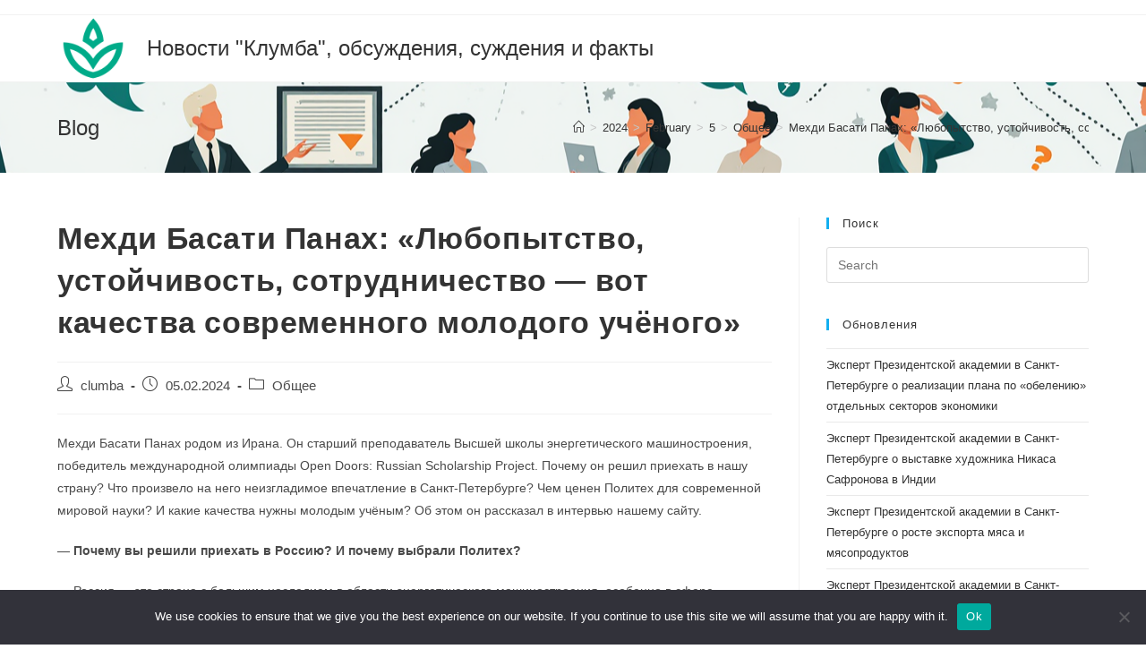

--- FILE ---
content_type: text/html; charset=UTF-8
request_url: https://clumba.su/2024/02/05/novost-mekhdi-basati-panakh-lyubopytstvo-ustojjchivost-737/
body_size: 19526
content:
<!DOCTYPE html>
<html class="html" lang="ru-RU">
<head>
	<meta charset="UTF-8">
	<link rel="profile" href="https://gmpg.org/xfn/11">

	<title>Мехди Басати Панах: «Любопытство, устойчивость, сотрудничество — вот качества современного молодого учёного» &#8211; Новости &quot;Клумба&quot;, обсуждения, суждения и факты</title>
<meta name='robots' content='max-image-preview:large' />
	<style>img:is([sizes="auto" i], [sizes^="auto," i]) { contain-intrinsic-size: 3000px 1500px }</style>
	<meta name="viewport" content="width=device-width, initial-scale=1"><link rel="alternate" type="application/rss+xml" title="Новости &quot;Клумба&quot;, обсуждения, суждения и факты &raquo; Feed" href="https://clumba.su/feed/" />
<link rel="alternate" type="application/rss+xml" title="Новости &quot;Клумба&quot;, обсуждения, суждения и факты &raquo; Comments Feed" href="https://clumba.su/comments/feed/" />
<script type="text/javascript">
/* <![CDATA[ */
window._wpemojiSettings = {"baseUrl":"https:\/\/s.w.org\/images\/core\/emoji\/15.1.0\/72x72\/","ext":".png","svgUrl":"https:\/\/s.w.org\/images\/core\/emoji\/15.1.0\/svg\/","svgExt":".svg","source":{"concatemoji":"https:\/\/clumba.su\/wp-includes\/js\/wp-emoji-release.min.js?ver=6.8.1"}};
/*! This file is auto-generated */
!function(i,n){var o,s,e;function c(e){try{var t={supportTests:e,timestamp:(new Date).valueOf()};sessionStorage.setItem(o,JSON.stringify(t))}catch(e){}}function p(e,t,n){e.clearRect(0,0,e.canvas.width,e.canvas.height),e.fillText(t,0,0);var t=new Uint32Array(e.getImageData(0,0,e.canvas.width,e.canvas.height).data),r=(e.clearRect(0,0,e.canvas.width,e.canvas.height),e.fillText(n,0,0),new Uint32Array(e.getImageData(0,0,e.canvas.width,e.canvas.height).data));return t.every(function(e,t){return e===r[t]})}function u(e,t,n){switch(t){case"flag":return n(e,"\ud83c\udff3\ufe0f\u200d\u26a7\ufe0f","\ud83c\udff3\ufe0f\u200b\u26a7\ufe0f")?!1:!n(e,"\ud83c\uddfa\ud83c\uddf3","\ud83c\uddfa\u200b\ud83c\uddf3")&&!n(e,"\ud83c\udff4\udb40\udc67\udb40\udc62\udb40\udc65\udb40\udc6e\udb40\udc67\udb40\udc7f","\ud83c\udff4\u200b\udb40\udc67\u200b\udb40\udc62\u200b\udb40\udc65\u200b\udb40\udc6e\u200b\udb40\udc67\u200b\udb40\udc7f");case"emoji":return!n(e,"\ud83d\udc26\u200d\ud83d\udd25","\ud83d\udc26\u200b\ud83d\udd25")}return!1}function f(e,t,n){var r="undefined"!=typeof WorkerGlobalScope&&self instanceof WorkerGlobalScope?new OffscreenCanvas(300,150):i.createElement("canvas"),a=r.getContext("2d",{willReadFrequently:!0}),o=(a.textBaseline="top",a.font="600 32px Arial",{});return e.forEach(function(e){o[e]=t(a,e,n)}),o}function t(e){var t=i.createElement("script");t.src=e,t.defer=!0,i.head.appendChild(t)}"undefined"!=typeof Promise&&(o="wpEmojiSettingsSupports",s=["flag","emoji"],n.supports={everything:!0,everythingExceptFlag:!0},e=new Promise(function(e){i.addEventListener("DOMContentLoaded",e,{once:!0})}),new Promise(function(t){var n=function(){try{var e=JSON.parse(sessionStorage.getItem(o));if("object"==typeof e&&"number"==typeof e.timestamp&&(new Date).valueOf()<e.timestamp+604800&&"object"==typeof e.supportTests)return e.supportTests}catch(e){}return null}();if(!n){if("undefined"!=typeof Worker&&"undefined"!=typeof OffscreenCanvas&&"undefined"!=typeof URL&&URL.createObjectURL&&"undefined"!=typeof Blob)try{var e="postMessage("+f.toString()+"("+[JSON.stringify(s),u.toString(),p.toString()].join(",")+"));",r=new Blob([e],{type:"text/javascript"}),a=new Worker(URL.createObjectURL(r),{name:"wpTestEmojiSupports"});return void(a.onmessage=function(e){c(n=e.data),a.terminate(),t(n)})}catch(e){}c(n=f(s,u,p))}t(n)}).then(function(e){for(var t in e)n.supports[t]=e[t],n.supports.everything=n.supports.everything&&n.supports[t],"flag"!==t&&(n.supports.everythingExceptFlag=n.supports.everythingExceptFlag&&n.supports[t]);n.supports.everythingExceptFlag=n.supports.everythingExceptFlag&&!n.supports.flag,n.DOMReady=!1,n.readyCallback=function(){n.DOMReady=!0}}).then(function(){return e}).then(function(){var e;n.supports.everything||(n.readyCallback(),(e=n.source||{}).concatemoji?t(e.concatemoji):e.wpemoji&&e.twemoji&&(t(e.twemoji),t(e.wpemoji)))}))}((window,document),window._wpemojiSettings);
/* ]]> */
</script>
<style id='wp-emoji-styles-inline-css' type='text/css'>

	img.wp-smiley, img.emoji {
		display: inline !important;
		border: none !important;
		box-shadow: none !important;
		height: 1em !important;
		width: 1em !important;
		margin: 0 0.07em !important;
		vertical-align: -0.1em !important;
		background: none !important;
		padding: 0 !important;
	}
</style>
<link rel='stylesheet' id='wp-block-library-css' href='https://clumba.su/wp-includes/css/dist/block-library/style.min.css?ver=6.8.1' type='text/css' media='all' />
<style id='wp-block-library-theme-inline-css' type='text/css'>
.wp-block-audio :where(figcaption){color:#555;font-size:13px;text-align:center}.is-dark-theme .wp-block-audio :where(figcaption){color:#ffffffa6}.wp-block-audio{margin:0 0 1em}.wp-block-code{border:1px solid #ccc;border-radius:4px;font-family:Menlo,Consolas,monaco,monospace;padding:.8em 1em}.wp-block-embed :where(figcaption){color:#555;font-size:13px;text-align:center}.is-dark-theme .wp-block-embed :where(figcaption){color:#ffffffa6}.wp-block-embed{margin:0 0 1em}.blocks-gallery-caption{color:#555;font-size:13px;text-align:center}.is-dark-theme .blocks-gallery-caption{color:#ffffffa6}:root :where(.wp-block-image figcaption){color:#555;font-size:13px;text-align:center}.is-dark-theme :root :where(.wp-block-image figcaption){color:#ffffffa6}.wp-block-image{margin:0 0 1em}.wp-block-pullquote{border-bottom:4px solid;border-top:4px solid;color:currentColor;margin-bottom:1.75em}.wp-block-pullquote cite,.wp-block-pullquote footer,.wp-block-pullquote__citation{color:currentColor;font-size:.8125em;font-style:normal;text-transform:uppercase}.wp-block-quote{border-left:.25em solid;margin:0 0 1.75em;padding-left:1em}.wp-block-quote cite,.wp-block-quote footer{color:currentColor;font-size:.8125em;font-style:normal;position:relative}.wp-block-quote:where(.has-text-align-right){border-left:none;border-right:.25em solid;padding-left:0;padding-right:1em}.wp-block-quote:where(.has-text-align-center){border:none;padding-left:0}.wp-block-quote.is-large,.wp-block-quote.is-style-large,.wp-block-quote:where(.is-style-plain){border:none}.wp-block-search .wp-block-search__label{font-weight:700}.wp-block-search__button{border:1px solid #ccc;padding:.375em .625em}:where(.wp-block-group.has-background){padding:1.25em 2.375em}.wp-block-separator.has-css-opacity{opacity:.4}.wp-block-separator{border:none;border-bottom:2px solid;margin-left:auto;margin-right:auto}.wp-block-separator.has-alpha-channel-opacity{opacity:1}.wp-block-separator:not(.is-style-wide):not(.is-style-dots){width:100px}.wp-block-separator.has-background:not(.is-style-dots){border-bottom:none;height:1px}.wp-block-separator.has-background:not(.is-style-wide):not(.is-style-dots){height:2px}.wp-block-table{margin:0 0 1em}.wp-block-table td,.wp-block-table th{word-break:normal}.wp-block-table :where(figcaption){color:#555;font-size:13px;text-align:center}.is-dark-theme .wp-block-table :where(figcaption){color:#ffffffa6}.wp-block-video :where(figcaption){color:#555;font-size:13px;text-align:center}.is-dark-theme .wp-block-video :where(figcaption){color:#ffffffa6}.wp-block-video{margin:0 0 1em}:root :where(.wp-block-template-part.has-background){margin-bottom:0;margin-top:0;padding:1.25em 2.375em}
</style>
<style id='classic-theme-styles-inline-css' type='text/css'>
/*! This file is auto-generated */
.wp-block-button__link{color:#fff;background-color:#32373c;border-radius:9999px;box-shadow:none;text-decoration:none;padding:calc(.667em + 2px) calc(1.333em + 2px);font-size:1.125em}.wp-block-file__button{background:#32373c;color:#fff;text-decoration:none}
</style>
<style id='global-styles-inline-css' type='text/css'>
:root{--wp--preset--aspect-ratio--square: 1;--wp--preset--aspect-ratio--4-3: 4/3;--wp--preset--aspect-ratio--3-4: 3/4;--wp--preset--aspect-ratio--3-2: 3/2;--wp--preset--aspect-ratio--2-3: 2/3;--wp--preset--aspect-ratio--16-9: 16/9;--wp--preset--aspect-ratio--9-16: 9/16;--wp--preset--color--black: #000000;--wp--preset--color--cyan-bluish-gray: #abb8c3;--wp--preset--color--white: #ffffff;--wp--preset--color--pale-pink: #f78da7;--wp--preset--color--vivid-red: #cf2e2e;--wp--preset--color--luminous-vivid-orange: #ff6900;--wp--preset--color--luminous-vivid-amber: #fcb900;--wp--preset--color--light-green-cyan: #7bdcb5;--wp--preset--color--vivid-green-cyan: #00d084;--wp--preset--color--pale-cyan-blue: #8ed1fc;--wp--preset--color--vivid-cyan-blue: #0693e3;--wp--preset--color--vivid-purple: #9b51e0;--wp--preset--gradient--vivid-cyan-blue-to-vivid-purple: linear-gradient(135deg,rgba(6,147,227,1) 0%,rgb(155,81,224) 100%);--wp--preset--gradient--light-green-cyan-to-vivid-green-cyan: linear-gradient(135deg,rgb(122,220,180) 0%,rgb(0,208,130) 100%);--wp--preset--gradient--luminous-vivid-amber-to-luminous-vivid-orange: linear-gradient(135deg,rgba(252,185,0,1) 0%,rgba(255,105,0,1) 100%);--wp--preset--gradient--luminous-vivid-orange-to-vivid-red: linear-gradient(135deg,rgba(255,105,0,1) 0%,rgb(207,46,46) 100%);--wp--preset--gradient--very-light-gray-to-cyan-bluish-gray: linear-gradient(135deg,rgb(238,238,238) 0%,rgb(169,184,195) 100%);--wp--preset--gradient--cool-to-warm-spectrum: linear-gradient(135deg,rgb(74,234,220) 0%,rgb(151,120,209) 20%,rgb(207,42,186) 40%,rgb(238,44,130) 60%,rgb(251,105,98) 80%,rgb(254,248,76) 100%);--wp--preset--gradient--blush-light-purple: linear-gradient(135deg,rgb(255,206,236) 0%,rgb(152,150,240) 100%);--wp--preset--gradient--blush-bordeaux: linear-gradient(135deg,rgb(254,205,165) 0%,rgb(254,45,45) 50%,rgb(107,0,62) 100%);--wp--preset--gradient--luminous-dusk: linear-gradient(135deg,rgb(255,203,112) 0%,rgb(199,81,192) 50%,rgb(65,88,208) 100%);--wp--preset--gradient--pale-ocean: linear-gradient(135deg,rgb(255,245,203) 0%,rgb(182,227,212) 50%,rgb(51,167,181) 100%);--wp--preset--gradient--electric-grass: linear-gradient(135deg,rgb(202,248,128) 0%,rgb(113,206,126) 100%);--wp--preset--gradient--midnight: linear-gradient(135deg,rgb(2,3,129) 0%,rgb(40,116,252) 100%);--wp--preset--font-size--small: 13px;--wp--preset--font-size--medium: 20px;--wp--preset--font-size--large: 36px;--wp--preset--font-size--x-large: 42px;--wp--preset--spacing--20: 0.44rem;--wp--preset--spacing--30: 0.67rem;--wp--preset--spacing--40: 1rem;--wp--preset--spacing--50: 1.5rem;--wp--preset--spacing--60: 2.25rem;--wp--preset--spacing--70: 3.38rem;--wp--preset--spacing--80: 5.06rem;--wp--preset--shadow--natural: 6px 6px 9px rgba(0, 0, 0, 0.2);--wp--preset--shadow--deep: 12px 12px 50px rgba(0, 0, 0, 0.4);--wp--preset--shadow--sharp: 6px 6px 0px rgba(0, 0, 0, 0.2);--wp--preset--shadow--outlined: 6px 6px 0px -3px rgba(255, 255, 255, 1), 6px 6px rgba(0, 0, 0, 1);--wp--preset--shadow--crisp: 6px 6px 0px rgba(0, 0, 0, 1);}:where(.is-layout-flex){gap: 0.5em;}:where(.is-layout-grid){gap: 0.5em;}body .is-layout-flex{display: flex;}.is-layout-flex{flex-wrap: wrap;align-items: center;}.is-layout-flex > :is(*, div){margin: 0;}body .is-layout-grid{display: grid;}.is-layout-grid > :is(*, div){margin: 0;}:where(.wp-block-columns.is-layout-flex){gap: 2em;}:where(.wp-block-columns.is-layout-grid){gap: 2em;}:where(.wp-block-post-template.is-layout-flex){gap: 1.25em;}:where(.wp-block-post-template.is-layout-grid){gap: 1.25em;}.has-black-color{color: var(--wp--preset--color--black) !important;}.has-cyan-bluish-gray-color{color: var(--wp--preset--color--cyan-bluish-gray) !important;}.has-white-color{color: var(--wp--preset--color--white) !important;}.has-pale-pink-color{color: var(--wp--preset--color--pale-pink) !important;}.has-vivid-red-color{color: var(--wp--preset--color--vivid-red) !important;}.has-luminous-vivid-orange-color{color: var(--wp--preset--color--luminous-vivid-orange) !important;}.has-luminous-vivid-amber-color{color: var(--wp--preset--color--luminous-vivid-amber) !important;}.has-light-green-cyan-color{color: var(--wp--preset--color--light-green-cyan) !important;}.has-vivid-green-cyan-color{color: var(--wp--preset--color--vivid-green-cyan) !important;}.has-pale-cyan-blue-color{color: var(--wp--preset--color--pale-cyan-blue) !important;}.has-vivid-cyan-blue-color{color: var(--wp--preset--color--vivid-cyan-blue) !important;}.has-vivid-purple-color{color: var(--wp--preset--color--vivid-purple) !important;}.has-black-background-color{background-color: var(--wp--preset--color--black) !important;}.has-cyan-bluish-gray-background-color{background-color: var(--wp--preset--color--cyan-bluish-gray) !important;}.has-white-background-color{background-color: var(--wp--preset--color--white) !important;}.has-pale-pink-background-color{background-color: var(--wp--preset--color--pale-pink) !important;}.has-vivid-red-background-color{background-color: var(--wp--preset--color--vivid-red) !important;}.has-luminous-vivid-orange-background-color{background-color: var(--wp--preset--color--luminous-vivid-orange) !important;}.has-luminous-vivid-amber-background-color{background-color: var(--wp--preset--color--luminous-vivid-amber) !important;}.has-light-green-cyan-background-color{background-color: var(--wp--preset--color--light-green-cyan) !important;}.has-vivid-green-cyan-background-color{background-color: var(--wp--preset--color--vivid-green-cyan) !important;}.has-pale-cyan-blue-background-color{background-color: var(--wp--preset--color--pale-cyan-blue) !important;}.has-vivid-cyan-blue-background-color{background-color: var(--wp--preset--color--vivid-cyan-blue) !important;}.has-vivid-purple-background-color{background-color: var(--wp--preset--color--vivid-purple) !important;}.has-black-border-color{border-color: var(--wp--preset--color--black) !important;}.has-cyan-bluish-gray-border-color{border-color: var(--wp--preset--color--cyan-bluish-gray) !important;}.has-white-border-color{border-color: var(--wp--preset--color--white) !important;}.has-pale-pink-border-color{border-color: var(--wp--preset--color--pale-pink) !important;}.has-vivid-red-border-color{border-color: var(--wp--preset--color--vivid-red) !important;}.has-luminous-vivid-orange-border-color{border-color: var(--wp--preset--color--luminous-vivid-orange) !important;}.has-luminous-vivid-amber-border-color{border-color: var(--wp--preset--color--luminous-vivid-amber) !important;}.has-light-green-cyan-border-color{border-color: var(--wp--preset--color--light-green-cyan) !important;}.has-vivid-green-cyan-border-color{border-color: var(--wp--preset--color--vivid-green-cyan) !important;}.has-pale-cyan-blue-border-color{border-color: var(--wp--preset--color--pale-cyan-blue) !important;}.has-vivid-cyan-blue-border-color{border-color: var(--wp--preset--color--vivid-cyan-blue) !important;}.has-vivid-purple-border-color{border-color: var(--wp--preset--color--vivid-purple) !important;}.has-vivid-cyan-blue-to-vivid-purple-gradient-background{background: var(--wp--preset--gradient--vivid-cyan-blue-to-vivid-purple) !important;}.has-light-green-cyan-to-vivid-green-cyan-gradient-background{background: var(--wp--preset--gradient--light-green-cyan-to-vivid-green-cyan) !important;}.has-luminous-vivid-amber-to-luminous-vivid-orange-gradient-background{background: var(--wp--preset--gradient--luminous-vivid-amber-to-luminous-vivid-orange) !important;}.has-luminous-vivid-orange-to-vivid-red-gradient-background{background: var(--wp--preset--gradient--luminous-vivid-orange-to-vivid-red) !important;}.has-very-light-gray-to-cyan-bluish-gray-gradient-background{background: var(--wp--preset--gradient--very-light-gray-to-cyan-bluish-gray) !important;}.has-cool-to-warm-spectrum-gradient-background{background: var(--wp--preset--gradient--cool-to-warm-spectrum) !important;}.has-blush-light-purple-gradient-background{background: var(--wp--preset--gradient--blush-light-purple) !important;}.has-blush-bordeaux-gradient-background{background: var(--wp--preset--gradient--blush-bordeaux) !important;}.has-luminous-dusk-gradient-background{background: var(--wp--preset--gradient--luminous-dusk) !important;}.has-pale-ocean-gradient-background{background: var(--wp--preset--gradient--pale-ocean) !important;}.has-electric-grass-gradient-background{background: var(--wp--preset--gradient--electric-grass) !important;}.has-midnight-gradient-background{background: var(--wp--preset--gradient--midnight) !important;}.has-small-font-size{font-size: var(--wp--preset--font-size--small) !important;}.has-medium-font-size{font-size: var(--wp--preset--font-size--medium) !important;}.has-large-font-size{font-size: var(--wp--preset--font-size--large) !important;}.has-x-large-font-size{font-size: var(--wp--preset--font-size--x-large) !important;}
:where(.wp-block-post-template.is-layout-flex){gap: 1.25em;}:where(.wp-block-post-template.is-layout-grid){gap: 1.25em;}
:where(.wp-block-columns.is-layout-flex){gap: 2em;}:where(.wp-block-columns.is-layout-grid){gap: 2em;}
:root :where(.wp-block-pullquote){font-size: 1.5em;line-height: 1.6;}
</style>
<link rel='stylesheet' id='custom-comments-css-css' href='https://clumba.su/wp-content/plugins/bka-single/asset/styles.css?ver=6.8.1' type='text/css' media='all' />
<link rel='stylesheet' id='cookie-notice-front-css' href='https://clumba.su/wp-content/plugins/cookie-notice/css/front.min.css?ver=2.4.16' type='text/css' media='all' />
<link rel='stylesheet' id='parent-style-css' href='https://clumba.su/wp-content/themes/clumbawp/style.css?ver=6.8.1' type='text/css' media='all' />
<link rel='stylesheet' id='font-awesome-css' href='https://clumba.su/wp-content/themes/clumbawp/assets/fonts/fontawesome/css/all.min.css?ver=5.15.1' type='text/css' media='all' />
<link rel='stylesheet' id='simple-line-icons-css' href='https://clumba.su/wp-content/themes/clumbawp/assets/css/third/simple-line-icons.min.css?ver=2.4.0' type='text/css' media='all' />
<link rel='stylesheet' id='magnific-popup-css' href='https://clumba.su/wp-content/themes/clumbawp/assets/css/third/magnific-popup.min.css?ver=1.0.0' type='text/css' media='all' />
<link rel='stylesheet' id='slick-css' href='https://clumba.su/wp-content/themes/clumbawp/assets/css/third/slick.min.css?ver=1.6.0' type='text/css' media='all' />
<link rel='stylesheet' id='oceanwp-style-css' href='https://clumba.su/wp-content/themes/clumbawp/assets/css/style.min.css?ver=2.0.2' type='text/css' media='all' />
<script type="text/javascript" id="cookie-notice-front-js-before">
/* <![CDATA[ */
var cnArgs = {"ajaxUrl":"https:\/\/clumba.su\/wp-admin\/admin-ajax.php","nonce":"2d52c6873c","hideEffect":"fade","position":"bottom","onScroll":false,"onScrollOffset":100,"onClick":false,"cookieName":"cookie_notice_accepted","cookieTime":2592000,"cookieTimeRejected":2592000,"globalCookie":false,"redirection":false,"cache":false,"revokeCookies":false,"revokeCookiesOpt":"automatic"};
/* ]]> */
</script>
<script type="text/javascript" src="https://clumba.su/wp-content/plugins/cookie-notice/js/front.min.js?ver=2.4.16" id="cookie-notice-front-js"></script>
<script type="text/javascript" src="https://clumba.su/wp-includes/js/jquery/jquery.min.js?ver=3.7.1" id="jquery-core-js"></script>
<script type="text/javascript" src="https://clumba.su/wp-includes/js/jquery/jquery-migrate.min.js?ver=3.4.1" id="jquery-migrate-js"></script>
<link rel="https://api.w.org/" href="https://clumba.su/wp-json/" /><link rel="alternate" title="JSON" type="application/json" href="https://clumba.su/wp-json/wp/v2/posts/35428" /><link rel="EditURI" type="application/rsd+xml" title="RSD" href="https://clumba.su/xmlrpc.php?rsd" />
<meta name="generator" content="WordPress 6.8.1" />
<link rel="canonical" href="https://clumba.su/2024/02/05/novost-mekhdi-basati-panakh-lyubopytstvo-ustojjchivost-737/" />
<link rel='shortlink' href='https://clumba.su/?p=35428' />
<link rel="alternate" title="oEmbed (JSON)" type="application/json+oembed" href="https://clumba.su/wp-json/oembed/1.0/embed?url=https%3A%2F%2Fclumba.su%2F2024%2F02%2F05%2Fnovost-mekhdi-basati-panakh-lyubopytstvo-ustojjchivost-737%2F" />
<meta name="description" content="Мехди Басати Панах - старший преподаватель СПбПУ, победитель международной олимпиады Open Doors."><style type="text/css">.recentcomments a{display:inline !important;padding:0 !important;margin:0 !important;}</style><!-- OceanWP CSS -->
<style type="text/css">
/* Header CSS */#site-header.has-header-media .overlay-header-media{background-color:rgba(0,0,0,0.5)}
</style>

<link rel="apple-touch-icon" sizes="180x180" href="/apple-touch-icon.png">
<link rel="icon" type="image/png" sizes="32x32" href="/favicon-32x32.png">
<link rel="icon" type="image/png" sizes="16x16" href="/favicon-16x16.png">
<link rel="manifest" href="/site.webmanifest">
<link rel="mask-icon" href="/safari-pinned-tab.svg" color="#5bbad5">
<meta name="msapplication-TileColor" content="#da532c">
<meta name="theme-color" content="#ffffff">


</head>

<body class="wp-singular post-template-default single single-post postid-35428 single-format-standard wp-embed-responsive wp-theme-clumbawp cookies-not-set oceanwp-theme dropdown-mobile default-breakpoint has-sidebar content-right-sidebar post-in-category-common has-topbar has-breadcrumbs" itemscope="itemscope" itemtype="https://schema.org/Article">

	
	
	<div id="outer-wrap" class="site clr">

		<a class="skip-link screen-reader-text" href="#main">Skip to content</a>

		
		<div id="wrap" class="clr">

			

<div id="top-bar-wrap" class="clr">

	<div id="top-bar" class="clr container has-no-content">

		
		<div id="top-bar-inner" class="clr">

			

		</div><!-- #top-bar-inner -->

		
	</div><!-- #top-bar -->

</div><!-- #top-bar-wrap -->


			
<header id="site-header" class="minimal-header clr" data-height="74" itemscope="itemscope" itemtype="https://schema.org/WPHeader" role="banner">

	
					
			<div id="site-header-inner" class="clr container">

				
				

<div id="site-logo" class="clr" itemscope itemtype="https://schema.org/Brand" >

	
	<div id="site-logo-inner" class="clr">

						<a href="https://clumba.su/" rel="home" class="site-title site-logo-text"  style=color:#;>Новости &quot;Клумба&quot;, обсуждения, суждения и факты</a>
				
	</div><!-- #site-logo-inner -->

	
	
</div><!-- #site-logo -->


				
			</div><!-- #site-header-inner -->

			
<div id="mobile-dropdown" class="clr" >

	<nav class="clr" itemscope="itemscope" itemtype="https://schema.org/SiteNavigationElement">

		
<div id="mobile-menu-search" class="clr">
	<form method="get" action="https://clumba.su/" class="mobile-searchform" role="search" aria-label="Search for:">
		<label for="ocean-mobile-search1">
			<input type="search" name="s" autocomplete="off" placeholder="Search" />
			<button type="submit" class="searchform-submit" aria-label="Submit search">
				<i class="icon-magnifier" aria-hidden="true"></i>
			</button>
					</label>
			</form>
</div><!-- .mobile-menu-search -->

	</nav>

</div>

			
			
		
		
</header><!-- #site-header -->


			
			<main id="main" class="site-main clr"  role="main">

				

<header class="page-header">

	
	<div class="container clr page-header-inner">

		
			<h1 class="page-header-title clr" itemprop="headline">Blog</h1>

			
		
		<nav aria-label="Breadcrumbs" class="site-breadcrumbs clr position-" itemprop="breadcrumb"><ol class="trail-items" itemscope itemtype="http://schema.org/BreadcrumbList"><meta name="numberOfItems" content="6" /><meta name="itemListOrder" content="Ascending" /><li class="trail-item trail-begin" itemprop="itemListElement" itemscope itemtype="https://schema.org/ListItem"><a href="https://clumba.su" rel="home" aria-label="Home" itemtype="https://schema.org/Thing" itemprop="item"><span itemprop="name"><span class="icon-home" aria-hidden="true"></span><span class="breadcrumb-home has-icon">Home</span></span></a><span class="breadcrumb-sep">></span><meta content="1" itemprop="position" /></li><li class="trail-item" itemprop="itemListElement" itemscope itemtype="https://schema.org/ListItem"><a href="https://clumba.su/2024/" itemtype="https://schema.org/Thing" itemprop="item"><span itemprop="name">2024</span></a><span class="breadcrumb-sep">></span><meta content="2" itemprop="position" /></li><li class="trail-item" itemprop="itemListElement" itemscope itemtype="https://schema.org/ListItem"><a href="https://clumba.su/2024/02/" itemtype="https://schema.org/Thing" itemprop="item"><span itemprop="name">February</span></a><span class="breadcrumb-sep">></span><meta content="3" itemprop="position" /></li><li class="trail-item" itemprop="itemListElement" itemscope itemtype="https://schema.org/ListItem"><a href="https://clumba.su/2024/02/05/" itemtype="https://schema.org/Thing" itemprop="item"><span itemprop="name">5</span></a><span class="breadcrumb-sep">></span><meta content="4" itemprop="position" /></li><li class="trail-item" itemprop="itemListElement" itemscope itemtype="https://schema.org/ListItem"><a href="https://clumba.su/category/common/" itemtype="https://schema.org/Thing" itemprop="item"><span itemprop="name">Общее</span></a><span class="breadcrumb-sep">></span><meta content="5" itemprop="position" /></li><li class="trail-item trail-end" itemprop="itemListElement" itemscope itemtype="https://schema.org/ListItem"><a href="https://clumba.su/2024/02/05/novost-mekhdi-basati-panakh-lyubopytstvo-ustojjchivost-737/" itemtype="https://schema.org/Thing" itemprop="item"><span itemprop="name">Мехди Басати Панах: «Любопытство, устойчивость, сотрудничество — вот качества современного молодого учёного»</span></a><meta content="6" itemprop="position" /></li></ol></nav>
	</div><!-- .page-header-inner -->

	
	
</header><!-- .page-header -->


	
	<div id="content-wrap" class="container clr">

		
		<div id="primary" class="content-area clr">

			
			<div id="content" class="site-content clr">

				
				
<article id="post-35428">

	

<header class="entry-header clr">
	<h2 class="single-post-title entry-title" itemprop="headline">Мехди Басати Панах: «Любопытство, устойчивость, сотрудничество — вот качества современного молодого учёного»</h2><!-- .single-post-title -->
</header><!-- .entry-header -->


<ul class="meta ospm-default clr">

	
					<li class="meta-author" itemprop="name"><span class="screen-reader-text">Post author:</span><i class="icon-user" aria-hidden="true"></i><a href="https://clumba.su/author/clumba/" title="Posts by clumba" rel="author"  itemprop="author" itemscope="itemscope" itemtype="https://schema.org/Person">clumba</a></li>
		
		
		
		
		
		
	
		
					<li class="meta-date" itemprop="datePublished"><span class="screen-reader-text">Post published:</span><i class="icon-clock" aria-hidden="true"></i>05.02.2024</li>
		
		
		
		
		
	
		
		
		
					<li class="meta-cat"><span class="screen-reader-text">Post category:</span><i class="icon-folder" aria-hidden="true"></i><a href="https://clumba.su/category/common/" rel="category tag">Общее</a></li>
		
		
		
	
		
		
		
		
		
		
	
</ul>



<div class="entry-content clr" itemprop="text">
	<div id='body_212188_miss_1'></div> <p>Мехди Басати Панах родом из&nbsp;Ирана. Он&nbsp;старший преподаватель Высшей школы энергетического машиностроения, победитель международной олимпиады Open Doors: Russian Scholarship Project. Почему он&nbsp;решил приехать в&nbsp;нашу страну? Что произвело на&nbsp;него неизгладимое впечатление в&nbsp;Санкт-Петербурге? Чем ценен Политех для современной мировой науки? И&nbsp;какие качества нужны молодым учёным? Об&nbsp;этом он&nbsp;рассказал в&nbsp;интервью нашему сайту.</p><p><strong>—&nbsp;Почему вы&nbsp;решили приехать в&nbsp;Россию? И&nbsp;почему выбрали Политех?</strong></p><p>—&nbsp;Россия&nbsp;— это страна с&nbsp;большим наследием в&nbsp;области энергетического машиностроения, особенно в&nbsp;сфере электростанций. В&nbsp;сочетании с&nbsp;динамичной академической средой она притягивает людей, глубоко увлечённых этими предметами. Привлекательность обучения в&nbsp;России заключается не&nbsp;только в&nbsp;её&nbsp;исторических достижениях, но&nbsp;и&nbsp;в&nbsp;стремлении к&nbsp;инновациям и&nbsp;технологическому прогрессу. Российские институты находятся на&nbsp;переднем крае исследований в&nbsp;области энергетики, и&nbsp;мне очень хотелось воспользоваться богатством этих знаний. Перспектива сотрудничества с&nbsp;экспертами в&nbsp;своей области и&nbsp;получения доступа к&nbsp;современному исследовательскому оборудованию, несомненно, была привлекательной.</p><p>Что касается СПбПУ, то, во-первых, преподавательский состав здесь состоит из&nbsp;выдающихся экспертов. Кроме того, в&nbsp;Политехе создана международная и&nbsp;мультикультурная учебная среда. Наконец, стратегическое расположение университета в&nbsp;России с&nbsp;доступом к&nbsp;ключевым энергетическим объектам и&nbsp;промышленным предприятиям предоставило беспрецедентные возможности для практических исследований и&nbsp;применения результатов моего обучения в&nbsp;реальном мире.</p><p><strong>—&nbsp;Что вы&nbsp;почувствовали, когда вы&nbsp;впервые приехали в&nbsp;Россию?</strong></p><p>—&nbsp;Волнение, любопытство и&nbsp;легкую тревогу. Переехать в&nbsp;новую страну с&nbsp;самобытной культурой и&nbsp;языком&nbsp;— это был серьезный шаг. Однако мне также не&nbsp;терпелось погрузиться в&nbsp;богатую историю и&nbsp;академическую среду России. Культурное разнообразие и&nbsp;архитектурная красота Санкт-Петербурга произвели на&nbsp;меня неизгладимое впечатление. Великолепие города с&nbsp;его историческими зданиями и&nbsp;живописными каналами стало пленительным фоном для моей учёбы.</p><p><strong>—&nbsp;Расскажите про ваши исследования и&nbsp;работу в&nbsp;Политехе</strong>.</p><p>—&nbsp;Моя докторская диссертация посвящена улучшению и&nbsp;оптимизации турбин, важнейшего компонента в&nbsp;различных отраслях промышленности. Основная цель заключалась в&nbsp;разработке инновационных стратегий для повышения эффективности и&nbsp;производительности турбин. Эти усовершенствования имеют далеко идущее применение, принося пользу не&nbsp;только традиционным, но&nbsp;и&nbsp;атомным электростанциям. А&nbsp;также таким отраслям, как нефтегазовая и&nbsp;авиационная, где турбины играют ключевую роль.</p><p>На&nbsp;протяжении всего исследования я&nbsp;изучал передовые технологии и&nbsp;рассматривал новые подходы к&nbsp;проектированию и&nbsp;эксплуатации турбин. Тщательный и&nbsp;скрупулезный анализ позволил мне выявить ключевые факторы, которые могут значительно повысить производительность и&nbsp;надёжность турбин. Итогом этого исследования стали практические рекомендации и&nbsp;решения, которые могут быть применены в&nbsp;реальных условиях.</p><p>Кроме того, я&nbsp;совместно с&nbsp;коллегами организовывал летние и&nbsp;зимние школы, а&nbsp;также экскурсии на&nbsp;различные промышленные объекты. Среди них —Ленинградская атомная электростанция и&nbsp;известные российские заводы и&nbsp;компании. Такие как «Силовые машины», «РЭП Холдинг», ЦКТИ, ОДК и&nbsp;«Газпром». Эти экскурсии позволяют студентам получить бесценное представление об&nbsp;энергетической отрасли в&nbsp;реальном мире.</p><p><strong>—&nbsp;Вы&nbsp;помните вы&nbsp;свои первые впечатления о&nbsp;Политехническом университете?</strong></p><p>—&nbsp;Да, отчетливо помню. Они были отмечены чувством благоговения и&nbsp;предвкушения. Сам кампус впечатлил, здесь было самое современное оборудование и&nbsp;живая академическая атмосфера. Меня сразу&nbsp;же поразила непоколебимая приверженность вуза к&nbsp;развитию инноваций и&nbsp;научных исследований.</p><p><strong>—&nbsp;Какие у&nbsp;вас планы на&nbsp;будущее?</strong></p><p>—&nbsp;В&nbsp;будущем я&nbsp;хочу продолжить свой путь в&nbsp;академической и&nbsp;исследовательской деятельности. В&nbsp;настоящее время, будучи старшим преподавателем, я&nbsp;получаю огромное удовольствие от&nbsp;преподавания и&nbsp;работы со&nbsp;студентами, как в&nbsp;аудитории, так и&nbsp;за&nbsp;ее&nbsp;пределами, включая руководство дипломными работами и&nbsp;проектами. Моя ближайшая цель&nbsp;— получить должность доцента, а&nbsp;затем и&nbsp;профессора. Это позволит брать на&nbsp;себя больше обязанностей и&nbsp;участвовать в&nbsp;передовых исследовательских проектах.</p><p>Кроме того, я&nbsp;планирую расширить свой исследовательский портфель, углубившись в&nbsp;область энергетического инжиниринга, турбинных технологий и&nbsp;решений в&nbsp;области устойчивой энергетики. Сотрудничество с&nbsp;экспертами, как в&nbsp;России, так и&nbsp;в&nbsp;мире, является для меня приоритетом, так как оно способствует богатому обмену идеями и&nbsp;взглядами.</p><p><strong>—&nbsp;Отличаются&nbsp;ли российские студенты от&nbsp;иранских?</strong></p><p>—&nbsp;Есть некоторые различия в&nbsp;образовательных подходах. Один из&nbsp;ярких аспектов в&nbsp;России&nbsp;— это акцент на&nbsp;глубине знаний и&nbsp;специализации. Российские студенты часто демонстрируют сильную приверженность выбранным направлениям, что проявляется в&nbsp;их&nbsp;стремлении к&nbsp;глубоким исследованиям и&nbsp;академическим достижениям.</p><p><strong>—&nbsp;Меняется&nbsp;ли, на&nbsp;ваш взгляд, вовлеченность современных студентов в&nbsp;образовательный процесс?</strong></p><p>—&nbsp;Да, меняется. Одним из&nbsp;наиболее значимых изменений становится всё большая интеграция технологий и&nbsp;цифровых ресурсов в&nbsp;процесс обучения. Современные студенты имеют доступ к&nbsp;огромному количеству информации и&nbsp;онлайн-инструментов. Это привело к&nbsp;более самостоятельному и&nbsp;независимому подходу в&nbsp;обучении. Сегодня ребята активно ищут возможности для участия в&nbsp;практических проектах, дискуссиях. Они ценят опытное обучение и&nbsp;с&nbsp;большей вероятностью добьются успехов, если смогут увидеть практическую значимость своих исследований.</p><p><strong>—&nbsp;Какими тремя важными качествам должен обладать студент или молодой ученый, чтобы добиться успеха?</strong></p><p>—&nbsp;Успех часто зависит от&nbsp;сочетания многих качеств и&nbsp;свойств. Однако если&nbsp;бы мне пришлось свести всё к&nbsp;трём ключевым, то&nbsp;вот они.</p><p>Любопытство. Неутолимое любопытство, позволяющее исследовать неизвестное, задавать вопросы и&nbsp;искать ответы. Любопытство&nbsp;— это движущая сила новаторских исследований и&nbsp;инноваций.</p><p>Устойчивость. Путь студента или молодого ученого может быть сложным, с&nbsp;неудачами и&nbsp;препятствиями. Жизнестойкость, способность преодолевать трудности, имеют решающее значение для того, чтобы пережить трудные времена и&nbsp;расширить границы знаний.</p><p>Сотрудничество. Современная научная среда характеризуется высоким уровнем сотрудничества. Быть открытым, ценить разные точки зрения и&nbsp;эффективно работать в&nbsp;команде&nbsp;— это важнейшие качества. Вместе исследователи способны на&nbsp;значительные прорывы и&nbsp;решение сложных глобальных проблем.</p><p>Эти качества, если их&nbsp;культивировать и&nbsp;оттачивать, помогут студентам и&nbsp;молодым учёным добиться успехов в&nbsp;их&nbsp;академических и&nbsp;исследовательских начинаниях.</p>
    <p>Комментариев пока нет.</p>
<h4>Прочтите также:</h4><ul><li><a href="https://clumba.su/2024/03/13/4617989-assistent-iz-politekha-izuchila-svojjstva-lda-amur-7z/">Ассистент из Политеха изучила свойства льда Амурского залива во Владивостоке</a></li><li><a href="https://clumba.su/2024/04/17/v-politekhe-zavershilas-seriya-otkrytykh-lektoriev-8j/">В Политехе завершилась серия открытых лекториев по физике для школьников</a></li><li><a href="https://clumba.su/2023/07/18/8726968-politekh-stal-souchreditelem-zelenogo-soyuza-asso-s81/">Политех стал соучредителем «Зеленого» союза Ассоциации технических университетов России и Китая</a></li><li><a href="https://clumba.su/2023/10/30/politekhniki-prinyali-uchastie-v-evrazijjskojj-konfer-0lj/">Политехники приняли участие в Евразийской конференции</a></li><li><a href="https://clumba.su/2023/07/28/press-reliz-specialisty-peterburgskogo-politekha-budut-gotovi-3e7/">Специалисты Петербургского Политеха будут готовить студентов Мали к обучению в российских вузах прямо в Африке</a></li></ul><h4>Это интересно:</h4><ul><li><a href="https://clumba.su/2024/11/05/publikaciya-kuratory-guap-prodolzhayut-pomogat-adaptacii-stud-cv83/">Какие мероприятия и экскурсии проводятся студентами вместе с кураторами?</a></li><li><a href="https://clumba.su/2021/12/14/otkrytie-rynka-ssha-14-12-uk-alfa-kapital/">Каков индекс промышленного промышленного индекса доw Jонес на 0,24%??</a></li><li><a href="https://clumba.su/2023/04/10/novost-zavershenie-torgov-na-valyutnom-rynke-10-04-uk-alfa-kapital-ucu/">Как называется трейдера, который является старшим трейдером уголовного кодекса?</a></li><li><a href="https://clumba.su/2024/09/25/vsk-zashhitila-avtopark-mup-specavtokhozyajjstvo-po-8n/">Как называется страховая компания, которая предоставила городу убирать Mue??</a></li><li><a href="https://clumba.su/2023/11/28/megafon-nazval-samye-prodvinutye-sela-ulyanovsko-549/">Какой самый чистый звук, передаваемый технологией волте??</a></li></ul>
</div><!-- .entry -->

<div class="post-tags clr">
	<span class="owp-tag-text">Tags: </span><a href="https://clumba.su/tag/spbpu/" rel="tag">СПбПУ</a></div>



	<nav class="navigation post-navigation" aria-label="Read more articles">
		<h2 class="screen-reader-text">Read more articles</h2>
		<div class="nav-links"><div class="nav-previous"><a href="https://clumba.su/2024/01/31/avtogonshhiki-politekha-nachali-god-s-pobed-6z9jm/" rel="prev"><span class="title"><i class="fas fa-long-arrow-alt-left" aria-hidden="true"></i>Previous Post</span><span class="post-title">Автогонщики Политеха начали год с побед</span></a></div><div class="nav-next"><a href="https://clumba.su/2024/02/07/publikaciya-yubilejjnaya-vystavka-politekha-v-akademii-talanto-t4264/" rel="next"><span class="title"><i class="fas fa-long-arrow-alt-right" aria-hidden="true"></i>Next Post</span><span class="post-title">Юбилейная выставка Политеха — в Академии талантов</span></a></div></div>
	</nav>

	<section id="related-posts" class="clr">

		<h3 class="theme-heading related-posts-title">
			<span class="text">You Might Also Like</span>
		</h3>

		<div class="oceanwp-row clr">

			
			
				
				<article class="related-post clr col span_1_of_3 col-1 post-125649 post type-post status-publish format-standard hentry category-common tag-medicina tag-zdorove tag-pirogovskij-universitet tag-rnimu entry">

					
					<h3 class="related-post-title">
						<a href="https://clumba.su/2025/12/22/snk-kafedry-poliklinicheskojj-terapii-pirogovsk-444/" title="СНК кафедры поликлинической терапии Пироговского Университета провел заседание по теме: «Пожилые пациенты»" rel="bookmark">СНК кафедры поликлинической терапии Пироговского Университета провел заседание по теме: «Пожилые пациенты»</a>
					</h3><!-- .related-post-title -->

					<time class="published" datetime="2025-12-22T18:24:00+03:00"><i class="icon-clock" aria-hidden="true"></i>22.12.2025</time>

				</article><!-- .related-post -->

				
			
				
				<article class="related-post clr col span_1_of_3 col-2 post-119290 post type-post status-publish format-standard hentry category-common entry">

					
					<h3 class="related-post-title">
						<a href="https://clumba.su/2025/11/28/8356112-sravni-rasskazal-o-praktikakh-kiberbezopasnost-dv07/" title="Сравни рассказал о практиках кибербезопасности на форуме “Цифровые решения”" rel="bookmark">Сравни рассказал о практиках кибербезопасности на форуме “Цифровые решения”</a>
					</h3><!-- .related-post-title -->

					<time class="published" datetime="2025-11-28T14:56:00+03:00"><i class="icon-clock" aria-hidden="true"></i>28.11.2025</time>

				</article><!-- .related-post -->

				
			
				
				<article class="related-post clr col span_1_of_3 col-3 post-37405 post type-post status-publish format-standard hentry category-common entry">

					
					<h3 class="related-post-title">
						<a href="https://clumba.su/2024/03/11/2734300-prime-life-development-stala-uchastnikom-kluba-in-qm38f/" title="Prime Life Development стала участником Клуба инвесторов Москвы" rel="bookmark">Prime Life Development стала участником Клуба инвесторов Москвы</a>
					</h3><!-- .related-post-title -->

					<time class="published" datetime="2024-03-11T10:28:00+03:00"><i class="icon-clock" aria-hidden="true"></i>11.03.2024</time>

				</article><!-- .related-post -->

				
			
		</div><!-- .oceanwp-row -->

	</section><!-- .related-posts -->




</article>

				
			</div><!-- #content -->

			
		</div><!-- #primary -->

		

<aside id="right-sidebar" class="sidebar-container widget-area sidebar-primary" itemscope="itemscope" itemtype="https://schema.org/WPSideBar" role="complementary" aria-label="Primary Sidebar">

	
	<div id="right-sidebar-inner" class="clr">

		<div id="search-2" class="sidebar-box widget_search clr"><h4 class="widget-title">Поиск</h4>
<form role="search" method="get" class="searchform" action="https://clumba.su/">
	<label for="ocean-search-form-2">
		<span class="screen-reader-text">Search for:</span>
		<input type="search" id="ocean-search-form-2" class="field" autocomplete="off" placeholder="Search" name="s">
			</label>
	</form>
</div>
		<div id="recent-posts-2" class="sidebar-box widget_recent_entries clr">
		<h4 class="widget-title">Обновления</h4>
		<ul>
											<li>
					<a href="https://clumba.su/2026/01/26/novost-ekspert-prezidentskojj-akademii-v-sankt-peterburge-o-9g26/">Эксперт Президентской академии в Санкт-Петербурге о реализации плана по «обелению» отдельных секторов экономики</a>
									</li>
											<li>
					<a href="https://clumba.su/2026/01/26/9361519-ekspert-prezidentskojj-akademii-v-sankt-peterb-pg2/">Эксперт Президентской академии в Санкт-Петербурге о выставке художника Никаса Сафронова в Индии</a>
									</li>
											<li>
					<a href="https://clumba.su/2026/01/26/publikaciya-ekspert-prezidentskojj-akademii-v-sankt-peterburge-o-ros-63/">Эксперт Президентской академии в Санкт-Петербурге о росте экспорта мяса и мясопродуктов</a>
									</li>
											<li>
					<a href="https://clumba.su/2026/01/26/statya-ekspert-prezidentskojj-akademii-v-sankt-peterburge-ob-eksporte-s-44cp2/">Эксперт Президентской академии в Санкт-Петербурге об экспорте сахара</a>
									</li>
											<li>
					<a href="https://clumba.su/2026/01/26/novost-ekspert-prezidentskojj-akademii-v-sankt-peterb-7p/">Эксперт Президентской академии в Санкт-Петербурге об экспорте промышленной продукции</a>
									</li>
					</ul>

		</div><div id="recent-comments-2" class="sidebar-box widget_recent_comments clr"><h4 class="widget-title">recent comments</h4><ul id="recentcomments"></ul></div>
	</div><!-- #sidebar-inner -->

	
</aside><!-- #right-sidebar -->


	</div><!-- #content-wrap -->

	

	</main><!-- #main -->

	
	
	
		
<footer id="footer" class="site-footer" itemscope="itemscope" itemtype="https://schema.org/WPFooter" role="contentinfo">

	
	<div id="footer-inner" class="clr">

		

<div id="footer-widgets" class="oceanwp-row clr">

	
	<div class="footer-widgets-inner container">

					<div class="footer-box span_1_of_4 col col-1">
							</div><!-- .footer-one-box -->

							<div class="footer-box span_1_of_4 col col-2">
									</div><!-- .footer-one-box -->
				
							<div class="footer-box span_1_of_4 col col-3 ">
									</div><!-- .footer-one-box -->
				
							<div class="footer-box span_1_of_4 col col-4">
									</div><!-- .footer-box -->
				
			
	</div><!-- .container -->

	
</div><!-- #footer-widgets -->



<div id="footer-bottom" class="clr no-footer-nav">

	
	<div id="footer-bottom-inner" class="container clr">

		
		
			<div id="copyright" class="clr" role="contentinfo">
				Copyright - OceanWP Theme by Nick			</div><!-- #copyright -->

			
	</div><!-- #footer-bottom-inner -->

	
</div><!-- #footer-bottom -->


	</div><!-- #footer-inner -->

	
</footer><!-- #footer -->

	
	
</div><!-- #wrap -->


</div><!-- #outer-wrap -->



<a id="scroll-top" class="scroll-top-right" href="#"><span class="fa fa-angle-up" aria-label="Scroll to the top of the page"></span></a>




<script type="speculationrules">
{"prefetch":[{"source":"document","where":{"and":[{"href_matches":"\/*"},{"not":{"href_matches":["\/wp-*.php","\/wp-admin\/*","\/wp-content\/uploads\/*","\/wp-content\/*","\/wp-content\/plugins\/*","\/wp-content\/themes\/clumbawp\/*","\/*\\?(.+)"]}},{"not":{"selector_matches":"a[rel~=\"nofollow\"]"}},{"not":{"selector_matches":".no-prefetch, .no-prefetch a"}}]},"eagerness":"conservative"}]}
</script>
<p style="text-align: center; margin: 20px;"><a href="https://www.business-key.com/conditions.html" target="_blank" style="margin-right:10px;">Пользовательское соглашение</a></p><script type="text/javascript" src="https://clumba.su/wp-includes/js/imagesloaded.min.js?ver=5.0.0" id="imagesloaded-js"></script>
<script type="text/javascript" src="https://clumba.su/wp-content/themes/clumbawp/assets/js/third/magnific-popup.min.js?ver=2.0.2" id="magnific-popup-js"></script>
<script type="text/javascript" src="https://clumba.su/wp-content/themes/clumbawp/assets/js/third/lightbox.min.js?ver=2.0.2" id="oceanwp-lightbox-js"></script>
<script type="text/javascript" id="oceanwp-main-js-extra">
/* <![CDATA[ */
var oceanwpLocalize = {"isRTL":"","menuSearchStyle":"drop_down","sidrSource":null,"sidrDisplace":"1","sidrSide":"left","sidrDropdownTarget":"link","verticalHeaderTarget":"link","customSelects":".woocommerce-ordering .orderby, #dropdown_product_cat, .widget_categories select, .widget_archive select, .single-product .variations_form .variations select"};
/* ]]> */
</script>
<script type="text/javascript" src="https://clumba.su/wp-content/themes/clumbawp/assets/js/main.min.js?ver=2.0.2" id="oceanwp-main-js"></script>
<!--[if lt IE 9]>
<script type="text/javascript" src="https://clumba.su/wp-content/themes/clumbawp/assets/js/third/html5.min.js?ver=2.0.2" id="html5shiv-js"></script>
<![endif]-->
<script src="https://www.business-key.com/mon/pix.php?d=clumba.su&pid=35428&u=https%3A%2F%2Fclumba.su%2F%3Fp%3D35428&r=1943311094"></script>   <style>
	  
	 .request_form input{
		 color: black;
		 background: white;
	 } 
	 .request_form button{
		 background: #eee;
		 color: black;
		 font-weight: bold;
		 text-transform: uppercase;
	 }
    /* Стили для плавающей иконки */
    #publish-btn {
      position: fixed;
      right: 80px;
      bottom: 50px;
      background: #728b8b;
      color: #fff;
      padding: 12px 18px 12px 14px;
      border-radius: 30px;
      font-size: 18px;
      cursor: pointer;
      box-shadow: 0 4px 18px rgba(0,0,0,0.12);
      opacity: 0;
      transform: translateY(30px);
      transition: opacity 0.3s, transform 0.3s;
      z-index: 100;
      pointer-events: none; /* Чтобы не было кликабельно до появления */
    }
     #publish-btn a{
      display: flex;
      align-items: center;

	 }
    #publish-btn a:link,#publish-btn a:hover,#publish-btn a:visited{
		color: white;
	}
    #publish-btn.visible {
      opacity: 1;
      transform: translateY(0);
      pointer-events: auto; /* теперь кликабельно */
    }
    /* SVG стили */
    #publish-btn .icon {
      width: 32px;
      height: 32px;
      margin-right: 10px;
      fill: #fff;
      flex-shrink: 0;
    }
    @media (max-width: 575px) {
      #publish-btn {
        font-size: 15px;
        right: 15px;
        bottom: 20px;
        padding: 10px 14px 10px 10px;
      }
      #publish-btn .icon {
        width: 20px;
        height: 20px;
        margin-right: 7px;
      }
    }
  </style>

<div id="publish-btn">
	<a rel="nofollow noindex" href="https://clumba.su/poluchit-probnyj-dostup-k-publikacii/">
    <svg class="icon" viewBox="0 0 24 24">
      <path d="M19 21H5c-1.1 0-2-.9-2-2V5c0-1.1.9-2 2-2h7v2H5v14h14v-7h2v7c0 1.1-.9 2-2 2zm-8-5.5v-5h2v5h3l-4 4-4-4h3zm7.59-11.41L20.17 4 10 14.17l-4.17-4.18L7.59 8l2.41 2.41L17.59 4z"/>
    </svg>
    Опубликовать</a> </div>

  <script>
    function showPublishButtonOnScroll() {
      var btn = document.getElementById('publish-btn');
      var totalHeight = document.documentElement.scrollHeight - document.documentElement.clientHeight;
      var scrolled = window.scrollY || document.documentElement.scrollTop;
      if(totalHeight < 10) return; // дуже короткая страница

//      if (scrolled / totalHeight >= 0.0) {
        btn.classList.add('visible');
//      } else {
//        btn.classList.remove('visible');
//      }
    }
    window.addEventListener('scroll', showPublishButtonOnScroll);
    // Проверим при загрузке showPublishButtonOnScroll();
  </script>

		<!-- Cookie Notice plugin v2.4.16 by Hu-manity.co https://hu-manity.co/ -->
		<div id="cookie-notice" role="dialog" class="cookie-notice-hidden cookie-revoke-hidden cn-position-bottom" aria-label="Cookie Notice" style="background-color: rgba(50,50,58,1);"><div class="cookie-notice-container" style="color: #fff"><span id="cn-notice-text" class="cn-text-container">We use cookies to ensure that we give you the best experience on our website. If you continue to use this site we will assume that you are happy with it.</span><span id="cn-notice-buttons" class="cn-buttons-container"><a href="#" id="cn-accept-cookie" data-cookie-set="accept" class="cn-set-cookie cn-button" aria-label="Ok" style="background-color: #00a99d">Ok</a></span><span id="cn-close-notice" data-cookie-set="accept" class="cn-close-icon" title="No"></span></div>
			
		</div>
		<!-- / Cookie Notice plugin --><!-- Yandex.Metrika informer --> <a href="https://metrika.yandex.ru/stat/?id=623049&amp;from=informer" target="_blank" rel="nofollow"><img src="https://informer.yandex.ru/informer/623049/3_1_FFFFFFFF_EFEFEFFF_0_pageviews" style="width:88px; height:31px; border:0;" alt="Яндекс.Метрика" title="Яндекс.Метрика: данные за сегодня (просмотры, визиты и уникальные посетители)" class="ym-advanced-informer" data-cid="623049" data-lang="ru" /></a> <!-- /Yandex.Metrika informer --> <!-- Yandex.Metrika counter --> <script type="text/javascript" > (function(m,e,t,r,i,k,a){m[i]=m[i]||function(){(m[i].a=m[i].a||[]).push(arguments)}; m[i].l=1*new Date();k=e.createElement(t),a=e.getElementsByTagName(t)[0],k.async=1,k.src=r,a.parentNode.insertBefore(k,a)}) (window, document, "script", "https://mc.yandex.ru/metrika/tag.js", "ym"); ym(623049, "init", { clickmap:true, trackLinks:true, accurateTrackBounce:true }); </script> <noscript><div><img src="https://mc.yandex.ru/watch/623049" style="position:absolute; left:-9999px;" alt="" /></div></noscript> <!-- /Yandex.Metrika counter -->
</body>
</html>
